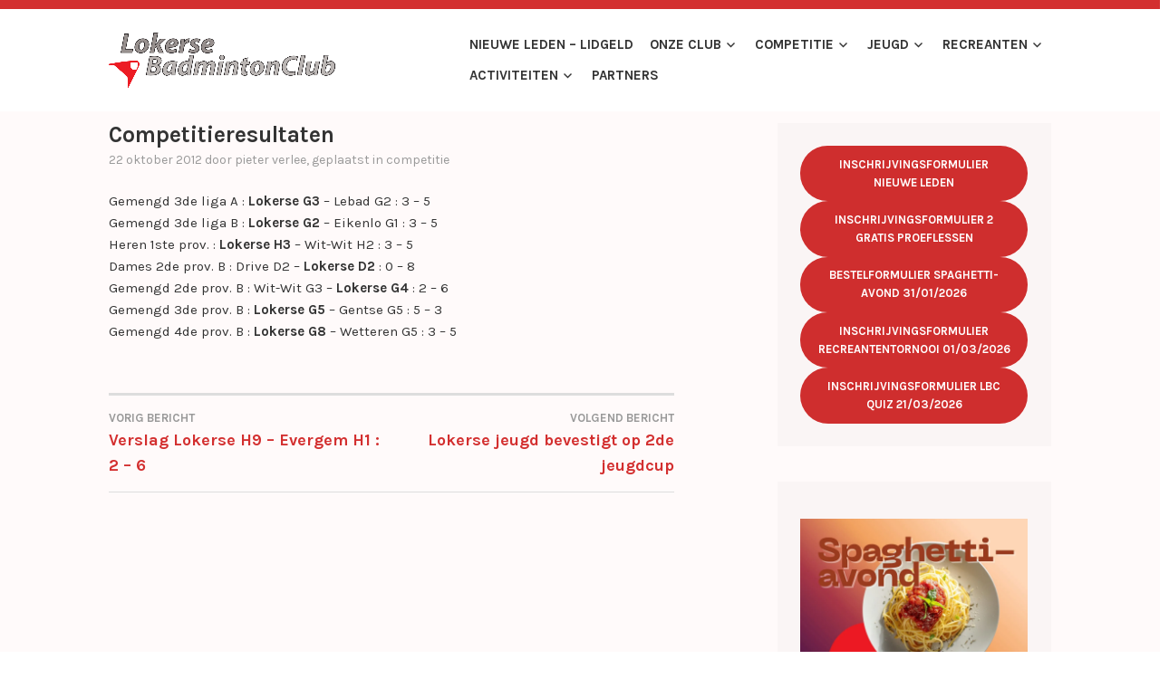

--- FILE ---
content_type: text/html; charset=UTF-8
request_url: https://lokersebc.be/competitieresultaten-153/
body_size: 14014
content:
<!DOCTYPE html>
<html lang="nl-NL">
<head>
<meta charset="UTF-8">
<meta name="viewport" content="width=device-width, initial-scale=1">
<link rel="profile" href="http://gmpg.org/xfn/11">
<link rel="pingback" href="https://lokersebc.be/xmlrpc.php">

<title>Competitieresultaten &#8211; Lokerse BC</title>
<meta name='robots' content='max-image-preview:large' />
	<style>img:is([sizes="auto" i], [sizes^="auto," i]) { contain-intrinsic-size: 3000px 1500px }</style>
	<link rel='dns-prefetch' href='//stats.wp.com' />
<link rel='dns-prefetch' href='//fonts.googleapis.com' />
<link rel='preconnect' href='//i0.wp.com' />
<link rel='preconnect' href='//c0.wp.com' />
<link rel="alternate" type="application/rss+xml" title="Lokerse BC &raquo; feed" href="https://lokersebc.be/feed/" />
<link rel="alternate" type="application/rss+xml" title="Lokerse BC &raquo; reacties feed" href="https://lokersebc.be/comments/feed/" />
<script type="text/javascript">
/* <![CDATA[ */
window._wpemojiSettings = {"baseUrl":"https:\/\/s.w.org\/images\/core\/emoji\/16.0.1\/72x72\/","ext":".png","svgUrl":"https:\/\/s.w.org\/images\/core\/emoji\/16.0.1\/svg\/","svgExt":".svg","source":{"concatemoji":"https:\/\/lokersebc.be\/wp-includes\/js\/wp-emoji-release.min.js?ver=6.8.3"}};
/*! This file is auto-generated */
!function(s,n){var o,i,e;function c(e){try{var t={supportTests:e,timestamp:(new Date).valueOf()};sessionStorage.setItem(o,JSON.stringify(t))}catch(e){}}function p(e,t,n){e.clearRect(0,0,e.canvas.width,e.canvas.height),e.fillText(t,0,0);var t=new Uint32Array(e.getImageData(0,0,e.canvas.width,e.canvas.height).data),a=(e.clearRect(0,0,e.canvas.width,e.canvas.height),e.fillText(n,0,0),new Uint32Array(e.getImageData(0,0,e.canvas.width,e.canvas.height).data));return t.every(function(e,t){return e===a[t]})}function u(e,t){e.clearRect(0,0,e.canvas.width,e.canvas.height),e.fillText(t,0,0);for(var n=e.getImageData(16,16,1,1),a=0;a<n.data.length;a++)if(0!==n.data[a])return!1;return!0}function f(e,t,n,a){switch(t){case"flag":return n(e,"\ud83c\udff3\ufe0f\u200d\u26a7\ufe0f","\ud83c\udff3\ufe0f\u200b\u26a7\ufe0f")?!1:!n(e,"\ud83c\udde8\ud83c\uddf6","\ud83c\udde8\u200b\ud83c\uddf6")&&!n(e,"\ud83c\udff4\udb40\udc67\udb40\udc62\udb40\udc65\udb40\udc6e\udb40\udc67\udb40\udc7f","\ud83c\udff4\u200b\udb40\udc67\u200b\udb40\udc62\u200b\udb40\udc65\u200b\udb40\udc6e\u200b\udb40\udc67\u200b\udb40\udc7f");case"emoji":return!a(e,"\ud83e\udedf")}return!1}function g(e,t,n,a){var r="undefined"!=typeof WorkerGlobalScope&&self instanceof WorkerGlobalScope?new OffscreenCanvas(300,150):s.createElement("canvas"),o=r.getContext("2d",{willReadFrequently:!0}),i=(o.textBaseline="top",o.font="600 32px Arial",{});return e.forEach(function(e){i[e]=t(o,e,n,a)}),i}function t(e){var t=s.createElement("script");t.src=e,t.defer=!0,s.head.appendChild(t)}"undefined"!=typeof Promise&&(o="wpEmojiSettingsSupports",i=["flag","emoji"],n.supports={everything:!0,everythingExceptFlag:!0},e=new Promise(function(e){s.addEventListener("DOMContentLoaded",e,{once:!0})}),new Promise(function(t){var n=function(){try{var e=JSON.parse(sessionStorage.getItem(o));if("object"==typeof e&&"number"==typeof e.timestamp&&(new Date).valueOf()<e.timestamp+604800&&"object"==typeof e.supportTests)return e.supportTests}catch(e){}return null}();if(!n){if("undefined"!=typeof Worker&&"undefined"!=typeof OffscreenCanvas&&"undefined"!=typeof URL&&URL.createObjectURL&&"undefined"!=typeof Blob)try{var e="postMessage("+g.toString()+"("+[JSON.stringify(i),f.toString(),p.toString(),u.toString()].join(",")+"));",a=new Blob([e],{type:"text/javascript"}),r=new Worker(URL.createObjectURL(a),{name:"wpTestEmojiSupports"});return void(r.onmessage=function(e){c(n=e.data),r.terminate(),t(n)})}catch(e){}c(n=g(i,f,p,u))}t(n)}).then(function(e){for(var t in e)n.supports[t]=e[t],n.supports.everything=n.supports.everything&&n.supports[t],"flag"!==t&&(n.supports.everythingExceptFlag=n.supports.everythingExceptFlag&&n.supports[t]);n.supports.everythingExceptFlag=n.supports.everythingExceptFlag&&!n.supports.flag,n.DOMReady=!1,n.readyCallback=function(){n.DOMReady=!0}}).then(function(){return e}).then(function(){var e;n.supports.everything||(n.readyCallback(),(e=n.source||{}).concatemoji?t(e.concatemoji):e.wpemoji&&e.twemoji&&(t(e.twemoji),t(e.wpemoji)))}))}((window,document),window._wpemojiSettings);
/* ]]> */
</script>
<style id='wp-emoji-styles-inline-css' type='text/css'>

	img.wp-smiley, img.emoji {
		display: inline !important;
		border: none !important;
		box-shadow: none !important;
		height: 1em !important;
		width: 1em !important;
		margin: 0 0.07em !important;
		vertical-align: -0.1em !important;
		background: none !important;
		padding: 0 !important;
	}
</style>
<link rel='stylesheet' id='wp-block-library-css' href='https://c0.wp.com/c/6.8.3/wp-includes/css/dist/block-library/style.min.css' type='text/css' media='all' />
<style id='classic-theme-styles-inline-css' type='text/css'>
/*! This file is auto-generated */
.wp-block-button__link{color:#fff;background-color:#32373c;border-radius:9999px;box-shadow:none;text-decoration:none;padding:calc(.667em + 2px) calc(1.333em + 2px);font-size:1.125em}.wp-block-file__button{background:#32373c;color:#fff;text-decoration:none}
</style>
<style id='pdfemb-pdf-embedder-viewer-style-inline-css' type='text/css'>
.wp-block-pdfemb-pdf-embedder-viewer{max-width:none}

</style>
<link rel='stylesheet' id='mediaelement-css' href='https://c0.wp.com/c/6.8.3/wp-includes/js/mediaelement/mediaelementplayer-legacy.min.css' type='text/css' media='all' />
<link rel='stylesheet' id='wp-mediaelement-css' href='https://c0.wp.com/c/6.8.3/wp-includes/js/mediaelement/wp-mediaelement.min.css' type='text/css' media='all' />
<style id='jetpack-sharing-buttons-style-inline-css' type='text/css'>
.jetpack-sharing-buttons__services-list{display:flex;flex-direction:row;flex-wrap:wrap;gap:0;list-style-type:none;margin:5px;padding:0}.jetpack-sharing-buttons__services-list.has-small-icon-size{font-size:12px}.jetpack-sharing-buttons__services-list.has-normal-icon-size{font-size:16px}.jetpack-sharing-buttons__services-list.has-large-icon-size{font-size:24px}.jetpack-sharing-buttons__services-list.has-huge-icon-size{font-size:36px}@media print{.jetpack-sharing-buttons__services-list{display:none!important}}.editor-styles-wrapper .wp-block-jetpack-sharing-buttons{gap:0;padding-inline-start:0}ul.jetpack-sharing-buttons__services-list.has-background{padding:1.25em 2.375em}
</style>
<style id='global-styles-inline-css' type='text/css'>
:root{--wp--preset--aspect-ratio--square: 1;--wp--preset--aspect-ratio--4-3: 4/3;--wp--preset--aspect-ratio--3-4: 3/4;--wp--preset--aspect-ratio--3-2: 3/2;--wp--preset--aspect-ratio--2-3: 2/3;--wp--preset--aspect-ratio--16-9: 16/9;--wp--preset--aspect-ratio--9-16: 9/16;--wp--preset--color--black: #000000;--wp--preset--color--cyan-bluish-gray: #abb8c3;--wp--preset--color--white: #ffffff;--wp--preset--color--pale-pink: #f78da7;--wp--preset--color--vivid-red: #cf2e2e;--wp--preset--color--luminous-vivid-orange: #ff6900;--wp--preset--color--luminous-vivid-amber: #fcb900;--wp--preset--color--light-green-cyan: #7bdcb5;--wp--preset--color--vivid-green-cyan: #00d084;--wp--preset--color--pale-cyan-blue: #8ed1fc;--wp--preset--color--vivid-cyan-blue: #0693e3;--wp--preset--color--vivid-purple: #9b51e0;--wp--preset--gradient--vivid-cyan-blue-to-vivid-purple: linear-gradient(135deg,rgba(6,147,227,1) 0%,rgb(155,81,224) 100%);--wp--preset--gradient--light-green-cyan-to-vivid-green-cyan: linear-gradient(135deg,rgb(122,220,180) 0%,rgb(0,208,130) 100%);--wp--preset--gradient--luminous-vivid-amber-to-luminous-vivid-orange: linear-gradient(135deg,rgba(252,185,0,1) 0%,rgba(255,105,0,1) 100%);--wp--preset--gradient--luminous-vivid-orange-to-vivid-red: linear-gradient(135deg,rgba(255,105,0,1) 0%,rgb(207,46,46) 100%);--wp--preset--gradient--very-light-gray-to-cyan-bluish-gray: linear-gradient(135deg,rgb(238,238,238) 0%,rgb(169,184,195) 100%);--wp--preset--gradient--cool-to-warm-spectrum: linear-gradient(135deg,rgb(74,234,220) 0%,rgb(151,120,209) 20%,rgb(207,42,186) 40%,rgb(238,44,130) 60%,rgb(251,105,98) 80%,rgb(254,248,76) 100%);--wp--preset--gradient--blush-light-purple: linear-gradient(135deg,rgb(255,206,236) 0%,rgb(152,150,240) 100%);--wp--preset--gradient--blush-bordeaux: linear-gradient(135deg,rgb(254,205,165) 0%,rgb(254,45,45) 50%,rgb(107,0,62) 100%);--wp--preset--gradient--luminous-dusk: linear-gradient(135deg,rgb(255,203,112) 0%,rgb(199,81,192) 50%,rgb(65,88,208) 100%);--wp--preset--gradient--pale-ocean: linear-gradient(135deg,rgb(255,245,203) 0%,rgb(182,227,212) 50%,rgb(51,167,181) 100%);--wp--preset--gradient--electric-grass: linear-gradient(135deg,rgb(202,248,128) 0%,rgb(113,206,126) 100%);--wp--preset--gradient--midnight: linear-gradient(135deg,rgb(2,3,129) 0%,rgb(40,116,252) 100%);--wp--preset--font-size--small: 13px;--wp--preset--font-size--medium: 20px;--wp--preset--font-size--large: 36px;--wp--preset--font-size--x-large: 42px;--wp--preset--spacing--20: 0.44rem;--wp--preset--spacing--30: 0.67rem;--wp--preset--spacing--40: 1rem;--wp--preset--spacing--50: 1.5rem;--wp--preset--spacing--60: 2.25rem;--wp--preset--spacing--70: 3.38rem;--wp--preset--spacing--80: 5.06rem;--wp--preset--shadow--natural: 6px 6px 9px rgba(0, 0, 0, 0.2);--wp--preset--shadow--deep: 12px 12px 50px rgba(0, 0, 0, 0.4);--wp--preset--shadow--sharp: 6px 6px 0px rgba(0, 0, 0, 0.2);--wp--preset--shadow--outlined: 6px 6px 0px -3px rgba(255, 255, 255, 1), 6px 6px rgba(0, 0, 0, 1);--wp--preset--shadow--crisp: 6px 6px 0px rgba(0, 0, 0, 1);}:where(.is-layout-flex){gap: 0.5em;}:where(.is-layout-grid){gap: 0.5em;}body .is-layout-flex{display: flex;}.is-layout-flex{flex-wrap: wrap;align-items: center;}.is-layout-flex > :is(*, div){margin: 0;}body .is-layout-grid{display: grid;}.is-layout-grid > :is(*, div){margin: 0;}:where(.wp-block-columns.is-layout-flex){gap: 2em;}:where(.wp-block-columns.is-layout-grid){gap: 2em;}:where(.wp-block-post-template.is-layout-flex){gap: 1.25em;}:where(.wp-block-post-template.is-layout-grid){gap: 1.25em;}.has-black-color{color: var(--wp--preset--color--black) !important;}.has-cyan-bluish-gray-color{color: var(--wp--preset--color--cyan-bluish-gray) !important;}.has-white-color{color: var(--wp--preset--color--white) !important;}.has-pale-pink-color{color: var(--wp--preset--color--pale-pink) !important;}.has-vivid-red-color{color: var(--wp--preset--color--vivid-red) !important;}.has-luminous-vivid-orange-color{color: var(--wp--preset--color--luminous-vivid-orange) !important;}.has-luminous-vivid-amber-color{color: var(--wp--preset--color--luminous-vivid-amber) !important;}.has-light-green-cyan-color{color: var(--wp--preset--color--light-green-cyan) !important;}.has-vivid-green-cyan-color{color: var(--wp--preset--color--vivid-green-cyan) !important;}.has-pale-cyan-blue-color{color: var(--wp--preset--color--pale-cyan-blue) !important;}.has-vivid-cyan-blue-color{color: var(--wp--preset--color--vivid-cyan-blue) !important;}.has-vivid-purple-color{color: var(--wp--preset--color--vivid-purple) !important;}.has-black-background-color{background-color: var(--wp--preset--color--black) !important;}.has-cyan-bluish-gray-background-color{background-color: var(--wp--preset--color--cyan-bluish-gray) !important;}.has-white-background-color{background-color: var(--wp--preset--color--white) !important;}.has-pale-pink-background-color{background-color: var(--wp--preset--color--pale-pink) !important;}.has-vivid-red-background-color{background-color: var(--wp--preset--color--vivid-red) !important;}.has-luminous-vivid-orange-background-color{background-color: var(--wp--preset--color--luminous-vivid-orange) !important;}.has-luminous-vivid-amber-background-color{background-color: var(--wp--preset--color--luminous-vivid-amber) !important;}.has-light-green-cyan-background-color{background-color: var(--wp--preset--color--light-green-cyan) !important;}.has-vivid-green-cyan-background-color{background-color: var(--wp--preset--color--vivid-green-cyan) !important;}.has-pale-cyan-blue-background-color{background-color: var(--wp--preset--color--pale-cyan-blue) !important;}.has-vivid-cyan-blue-background-color{background-color: var(--wp--preset--color--vivid-cyan-blue) !important;}.has-vivid-purple-background-color{background-color: var(--wp--preset--color--vivid-purple) !important;}.has-black-border-color{border-color: var(--wp--preset--color--black) !important;}.has-cyan-bluish-gray-border-color{border-color: var(--wp--preset--color--cyan-bluish-gray) !important;}.has-white-border-color{border-color: var(--wp--preset--color--white) !important;}.has-pale-pink-border-color{border-color: var(--wp--preset--color--pale-pink) !important;}.has-vivid-red-border-color{border-color: var(--wp--preset--color--vivid-red) !important;}.has-luminous-vivid-orange-border-color{border-color: var(--wp--preset--color--luminous-vivid-orange) !important;}.has-luminous-vivid-amber-border-color{border-color: var(--wp--preset--color--luminous-vivid-amber) !important;}.has-light-green-cyan-border-color{border-color: var(--wp--preset--color--light-green-cyan) !important;}.has-vivid-green-cyan-border-color{border-color: var(--wp--preset--color--vivid-green-cyan) !important;}.has-pale-cyan-blue-border-color{border-color: var(--wp--preset--color--pale-cyan-blue) !important;}.has-vivid-cyan-blue-border-color{border-color: var(--wp--preset--color--vivid-cyan-blue) !important;}.has-vivid-purple-border-color{border-color: var(--wp--preset--color--vivid-purple) !important;}.has-vivid-cyan-blue-to-vivid-purple-gradient-background{background: var(--wp--preset--gradient--vivid-cyan-blue-to-vivid-purple) !important;}.has-light-green-cyan-to-vivid-green-cyan-gradient-background{background: var(--wp--preset--gradient--light-green-cyan-to-vivid-green-cyan) !important;}.has-luminous-vivid-amber-to-luminous-vivid-orange-gradient-background{background: var(--wp--preset--gradient--luminous-vivid-amber-to-luminous-vivid-orange) !important;}.has-luminous-vivid-orange-to-vivid-red-gradient-background{background: var(--wp--preset--gradient--luminous-vivid-orange-to-vivid-red) !important;}.has-very-light-gray-to-cyan-bluish-gray-gradient-background{background: var(--wp--preset--gradient--very-light-gray-to-cyan-bluish-gray) !important;}.has-cool-to-warm-spectrum-gradient-background{background: var(--wp--preset--gradient--cool-to-warm-spectrum) !important;}.has-blush-light-purple-gradient-background{background: var(--wp--preset--gradient--blush-light-purple) !important;}.has-blush-bordeaux-gradient-background{background: var(--wp--preset--gradient--blush-bordeaux) !important;}.has-luminous-dusk-gradient-background{background: var(--wp--preset--gradient--luminous-dusk) !important;}.has-pale-ocean-gradient-background{background: var(--wp--preset--gradient--pale-ocean) !important;}.has-electric-grass-gradient-background{background: var(--wp--preset--gradient--electric-grass) !important;}.has-midnight-gradient-background{background: var(--wp--preset--gradient--midnight) !important;}.has-small-font-size{font-size: var(--wp--preset--font-size--small) !important;}.has-medium-font-size{font-size: var(--wp--preset--font-size--medium) !important;}.has-large-font-size{font-size: var(--wp--preset--font-size--large) !important;}.has-x-large-font-size{font-size: var(--wp--preset--font-size--x-large) !important;}
:where(.wp-block-post-template.is-layout-flex){gap: 1.25em;}:where(.wp-block-post-template.is-layout-grid){gap: 1.25em;}
:where(.wp-block-columns.is-layout-flex){gap: 2em;}:where(.wp-block-columns.is-layout-grid){gap: 2em;}
:root :where(.wp-block-pullquote){font-size: 1.5em;line-height: 1.6;}
</style>
<link rel='stylesheet' id='karuna-style-css' href='https://usercontent.one/wp/lokersebc.be/wp-content/themes/karuna/style.css?ver=6.8.3&media=1760304824' type='text/css' media='all' />
<link rel='stylesheet' id='karuna-fonts-css' href='https://fonts.googleapis.com/css?family=Karla%3A400%2C400italic%2C700%2C700italic&#038;subset=latin%2Clatin-ext' type='text/css' media='all' />
<link rel='stylesheet' id='genericons-css' href='https://c0.wp.com/p/jetpack/15.4/_inc/genericons/genericons/genericons.css' type='text/css' media='all' />
<script type="text/javascript" src="https://usercontent.one/wp/lokersebc.be/wp-content/plugins/stop-user-enumeration/frontend/js/frontend.js?ver=1.7.5&media=1760304824" id="stop-user-enumeration-js" defer="defer" data-wp-strategy="defer"></script>
<script type="text/javascript" src="https://c0.wp.com/c/6.8.3/wp-includes/js/jquery/jquery.min.js" id="jquery-core-js"></script>
<script type="text/javascript" src="https://c0.wp.com/c/6.8.3/wp-includes/js/jquery/jquery-migrate.min.js" id="jquery-migrate-js"></script>
<link rel="https://api.w.org/" href="https://lokersebc.be/wp-json/" /><link rel="alternate" title="JSON" type="application/json" href="https://lokersebc.be/wp-json/wp/v2/posts/10849" /><meta name="generator" content="WordPress 6.8.3" />
<link rel="canonical" href="https://lokersebc.be/competitieresultaten-153/" />
<link rel='shortlink' href='https://lokersebc.be/?p=10849' />
<link rel="alternate" title="oEmbed (JSON)" type="application/json+oembed" href="https://lokersebc.be/wp-json/oembed/1.0/embed?url=https%3A%2F%2Flokersebc.be%2Fcompetitieresultaten-153%2F" />
<link rel="alternate" title="oEmbed (XML)" type="text/xml+oembed" href="https://lokersebc.be/wp-json/oembed/1.0/embed?url=https%3A%2F%2Flokersebc.be%2Fcompetitieresultaten-153%2F&#038;format=xml" />
<style>[class*=" icon-oc-"],[class^=icon-oc-]{speak:none;font-style:normal;font-weight:400;font-variant:normal;text-transform:none;line-height:1;-webkit-font-smoothing:antialiased;-moz-osx-font-smoothing:grayscale}.icon-oc-one-com-white-32px-fill:before{content:"901"}.icon-oc-one-com:before{content:"900"}#one-com-icon,.toplevel_page_onecom-wp .wp-menu-image{speak:none;display:flex;align-items:center;justify-content:center;text-transform:none;line-height:1;-webkit-font-smoothing:antialiased;-moz-osx-font-smoothing:grayscale}.onecom-wp-admin-bar-item>a,.toplevel_page_onecom-wp>.wp-menu-name{font-size:16px;font-weight:400;line-height:1}.toplevel_page_onecom-wp>.wp-menu-name img{width:69px;height:9px;}.wp-submenu-wrap.wp-submenu>.wp-submenu-head>img{width:88px;height:auto}.onecom-wp-admin-bar-item>a img{height:7px!important}.onecom-wp-admin-bar-item>a img,.toplevel_page_onecom-wp>.wp-menu-name img{opacity:.8}.onecom-wp-admin-bar-item.hover>a img,.toplevel_page_onecom-wp.wp-has-current-submenu>.wp-menu-name img,li.opensub>a.toplevel_page_onecom-wp>.wp-menu-name img{opacity:1}#one-com-icon:before,.onecom-wp-admin-bar-item>a:before,.toplevel_page_onecom-wp>.wp-menu-image:before{content:'';position:static!important;background-color:rgba(240,245,250,.4);border-radius:102px;width:18px;height:18px;padding:0!important}.onecom-wp-admin-bar-item>a:before{width:14px;height:14px}.onecom-wp-admin-bar-item.hover>a:before,.toplevel_page_onecom-wp.opensub>a>.wp-menu-image:before,.toplevel_page_onecom-wp.wp-has-current-submenu>.wp-menu-image:before{background-color:#76b82a}.onecom-wp-admin-bar-item>a{display:inline-flex!important;align-items:center;justify-content:center}#one-com-logo-wrapper{font-size:4em}#one-com-icon{vertical-align:middle}.imagify-welcome{display:none !important;}</style>	<style>img#wpstats{display:none}</style>
		<style type="text/css">.recentcomments a{display:inline !important;padding:0 !important;margin:0 !important;}</style>	<style type="text/css">
			.site-title,
		.site-description {
			position: absolute;
			clip: rect(1px, 1px, 1px, 1px);
		}
		</style>
	<link rel="icon" href="https://i0.wp.com/lokersebc.be/wp-content/uploads/2018/03/cropped-propic.png?fit=32%2C32&#038;ssl=1" sizes="32x32" />
<link rel="icon" href="https://i0.wp.com/lokersebc.be/wp-content/uploads/2018/03/cropped-propic.png?fit=192%2C192&#038;ssl=1" sizes="192x192" />
<link rel="apple-touch-icon" href="https://i0.wp.com/lokersebc.be/wp-content/uploads/2018/03/cropped-propic.png?fit=180%2C180&#038;ssl=1" />
<meta name="msapplication-TileImage" content="https://i0.wp.com/lokersebc.be/wp-content/uploads/2018/03/cropped-propic.png?fit=270%2C270&#038;ssl=1" />
</head>

<body class="wp-singular post-template-default single single-post postid-10849 single-format-standard wp-custom-logo wp-theme-karuna group-blog no-top-bar">
<div id="page" class="site">
	<a class="skip-link screen-reader-text" href="#content">Spring naar inhoud</a>

	<header id="masthead" class="site-header" role="banner">

		<div class="top-bar">
	<div class="top-bar-wrapper">
		
			</div><!-- .top-bar-wrapper -->
</div><!-- .top-bar -->
		<div class="sticky-wrapper">
	<div class="site-branding-wrapper">
		<div class="site-branding">
			<a href="https://lokersebc.be/" class="custom-logo-link" rel="home"><img width="1500" height="368" src="https://i0.wp.com/lokersebc.be/wp-content/uploads/2010/01/cropped-logo-lbc-2010-transparant-e1477147892398.png?fit=1500%2C368&amp;ssl=1" class="custom-logo" alt="Lokerse BC" decoding="async" fetchpriority="high" srcset="https://i0.wp.com/lokersebc.be/wp-content/uploads/2010/01/cropped-logo-lbc-2010-transparant-e1477147892398.png?w=1500&amp;ssl=1 1500w, https://i0.wp.com/lokersebc.be/wp-content/uploads/2010/01/cropped-logo-lbc-2010-transparant-e1477147892398.png?resize=300%2C74&amp;ssl=1 300w, https://i0.wp.com/lokersebc.be/wp-content/uploads/2010/01/cropped-logo-lbc-2010-transparant-e1477147892398.png?resize=768%2C188&amp;ssl=1 768w, https://i0.wp.com/lokersebc.be/wp-content/uploads/2010/01/cropped-logo-lbc-2010-transparant-e1477147892398.png?resize=1024%2C251&amp;ssl=1 1024w, https://i0.wp.com/lokersebc.be/wp-content/uploads/2010/01/cropped-logo-lbc-2010-transparant-e1477147892398.png?resize=685%2C168&amp;ssl=1 685w, https://i0.wp.com/lokersebc.be/wp-content/uploads/2010/01/cropped-logo-lbc-2010-transparant-e1477147892398.png?w=1370&amp;ssl=1 1370w" sizes="(max-width: 1500px) 100vw, 1500px" /></a>							<p class="site-title"><a href="https://lokersebc.be/" rel="home">Lokerse BC</a></p>
					</div><!-- .site-branding -->

		<nav id="site-navigation" class="main-navigation" role="navigation">
	<button class="menu-toggle" aria-controls="top-menu" aria-expanded="false"><span class="genericon genericon-menu"></span>Menu</button>
	<div class="menu-primary-container"><ul id="top-menu" class="menu"><li id="menu-item-17980" class="menu-item menu-item-type-post_type menu-item-object-page menu-item-17980"><a href="https://lokersebc.be/onze-club/lidgeld/">Nieuwe leden – Lidgeld</a></li>
<li id="menu-item-18831" class="menu-item menu-item-type-post_type menu-item-object-page menu-item-has-children menu-item-18831"><a href="https://lokersebc.be/onze-club/">Onze club</a>
<ul class="sub-menu">
	<li id="menu-item-17984" class="menu-item menu-item-type-post_type menu-item-object-page menu-item-17984"><a href="https://lokersebc.be/terugbetaling-mutualiteit/">Terugbetaling mutualiteit</a></li>
	<li id="menu-item-18717" class="menu-item menu-item-type-post_type menu-item-object-page menu-item-18717"><a href="https://lokersebc.be/onze-club/verzekering/">Info bij sportongeval</a></li>
	<li id="menu-item-18299" class="menu-item menu-item-type-post_type menu-item-object-page menu-item-18299"><a href="https://lokersebc.be/onze-club/bestuur/">Bestuur</a></li>
	<li id="menu-item-24516" class="menu-item menu-item-type-post_type menu-item-object-page menu-item-24516"><a href="https://lokersebc.be/beleidsplan/">Beleidsplan</a></li>
	<li id="menu-item-23488" class="menu-item menu-item-type-post_type menu-item-object-page menu-item-23488"><a href="https://lokersebc.be/clubmascotte-tonnie/">Clubmascotte Tonnie</a></li>
	<li id="menu-item-22595" class="menu-item menu-item-type-post_type menu-item-object-page menu-item-22595"><a href="https://lokersebc.be/klachten-grensoverschrijdend-gedrag-club-api/">Klachten grensoverschrijdend gedrag – Club-API</a></li>
	<li id="menu-item-20427" class="menu-item menu-item-type-post_type menu-item-object-page menu-item-20427"><a href="https://lokersebc.be/onze-club/privacyverklaring-lokerse-bc-vzw/">Privacyverklaring Lokerse BC VZW</a></li>
	<li id="menu-item-17978" class="menu-item menu-item-type-post_type menu-item-object-page menu-item-17978"><a href="https://lokersebc.be/contact/">Contact</a></li>
</ul>
</li>
<li id="menu-item-20868" class="menu-item menu-item-type-taxonomy menu-item-object-category current-post-ancestor current-menu-parent current-post-parent menu-item-has-children menu-item-20868"><a href="https://lokersebc.be/category/competitie/">Competitie</a>
<ul class="sub-menu">
	<li id="menu-item-20862" class="menu-item menu-item-type-post_type menu-item-object-page menu-item-20862"><a href="https://lokersebc.be/reglement-2/">Reglement</a></li>
	<li id="menu-item-18301" class="menu-item menu-item-type-post_type menu-item-object-page menu-item-18301"><a href="https://lokersebc.be/ploegen-versie-2/">Ploegen</a></li>
	<li id="menu-item-18300" class="menu-item menu-item-type-post_type menu-item-object-page menu-item-18300"><a href="https://lokersebc.be/competitie/training/">Training</a></li>
</ul>
</li>
<li id="menu-item-18835" class="menu-item menu-item-type-post_type menu-item-object-page menu-item-has-children menu-item-18835"><a href="https://lokersebc.be/jeugd/">Jeugd</a>
<ul class="sub-menu">
	<li id="menu-item-18304" class="menu-item menu-item-type-post_type menu-item-object-page menu-item-18304"><a href="https://lokersebc.be/jeugd/training/">Jeugdtraining</a></li>
	<li id="menu-item-18302" class="menu-item menu-item-type-post_type menu-item-object-page menu-item-18302"><a href="https://lokersebc.be/badmintonschool/">Badmintonschool</a></li>
	<li id="menu-item-23255" class="menu-item menu-item-type-post_type menu-item-object-page menu-item-23255"><a href="https://lokersebc.be/jeugd/the-red-dogs/">The Red Dogs</a></li>
	<li id="menu-item-23055" class="menu-item menu-item-type-post_type menu-item-object-page menu-item-23055"><a href="https://lokersebc.be/jeugd/kerststage/">Kerststage 2-3-4 januari 2026</a></li>
	<li id="menu-item-18303" class="menu-item menu-item-type-post_type menu-item-object-page menu-item-18303"><a href="https://lokersebc.be/jeugd/jeugdcup/">Victor Jeugdcup by PBO</a></li>
	<li id="menu-item-18305" class="menu-item menu-item-type-post_type menu-item-object-page menu-item-18305"><a href="https://lokersebc.be/yonex-belgian-junior-master-circuit/">Yonex Belgian Junior Master Circuit</a></li>
	<li id="menu-item-23266" class="menu-item menu-item-type-post_type menu-item-object-page menu-item-23266"><a href="https://lokersebc.be/miniton/">Miniton</a></li>
	<li id="menu-item-23701" class="menu-item menu-item-type-post_type menu-item-object-page menu-item-23701"><a href="https://lokersebc.be/jeugd-8-tips-voor-sportouders/">8 tips voor sportouders</a></li>
</ul>
</li>
<li id="menu-item-18836" class="menu-item menu-item-type-post_type menu-item-object-page menu-item-has-children menu-item-18836"><a href="https://lokersebc.be/recreanten/">Recreanten</a>
<ul class="sub-menu">
	<li id="menu-item-17963" class="menu-item menu-item-type-post_type menu-item-object-page menu-item-17963"><a href="https://lokersebc.be/info-voor-recreanten-3/">Info voor recreanten</a></li>
	<li id="menu-item-17962" class="menu-item menu-item-type-post_type menu-item-object-page menu-item-17962"><a href="https://lokersebc.be/info-voor-50ers/">Info voor 50+’ers</a></li>
	<li id="menu-item-18735" class="menu-item menu-item-type-post_type menu-item-object-page menu-item-18735"><a href="https://lokersebc.be/recreanten/g-badminton/">G-badminton</a></li>
</ul>
</li>
<li id="menu-item-20122" class="menu-item menu-item-type-post_type menu-item-object-page menu-item-has-children menu-item-20122"><a href="https://lokersebc.be/activiteiten/">Activiteiten</a>
<ul class="sub-menu">
	<li id="menu-item-24011" class="menu-item menu-item-type-post_type menu-item-object-page menu-item-24011"><a href="https://lokersebc.be/bedrijventornooi-donderdag-5-juni-2025/">Smashing Afterwork</a></li>
	<li id="menu-item-20202" class="menu-item menu-item-type-post_type menu-item-object-page menu-item-20202"><a href="https://lokersebc.be/activiteiten/jeugdcup/">Victor Jeugdcup by PBO: gratis deelname voor spelers van Lokerse BC</a></li>
	<li id="menu-item-23129" class="menu-item menu-item-type-post_type menu-item-object-page menu-item-23129"><a href="https://lokersebc.be/zaterdag-21-12-24-kerst-smash-bash/">Zaterdag 20/12/25: Kerst Smash Bash!</a></li>
	<li id="menu-item-24495" class="menu-item menu-item-type-post_type menu-item-object-page menu-item-24495"><a href="https://lokersebc.be/recreantentornooi-1-maart-2026/">Recreantentornooi 1 maart 2026</a></li>
</ul>
</li>
<li id="menu-item-23746" class="menu-item menu-item-type-post_type menu-item-object-page menu-item-23746"><a href="https://lokersebc.be/partners/">Partners</a></li>
</ul></div></nav><!-- #site-navigation -->
			</div><!-- .site-branding-wrapper -->
</div><!-- .sticky-wrapper -->
		
		
	</header>
	<div id="content" class="site-content">

	<div id="primary" class="content-area">
		<main id="main" class="site-main" role="main">

		
<article id="post-10849" class="post-10849 post type-post status-publish format-standard hentry category-competitie">
	
	<header class="entry-header">
		<h1 class="entry-title">Competitieresultaten</h1>				<div class="entry-meta">
			<span class="posted-on"><a href="https://lokersebc.be/competitieresultaten-153/" rel="bookmark"><time class="entry-date published updated" datetime="2012-10-22T09:41:32+02:00">22 oktober 2012</time></a></span><span class="byline"> door <span class="author vcard"><a class="url fn n" href="https://lokersebc.be/author/pieter/">Pieter Verlee</a></span></span><span class="cat-links">, geplaatst in <a href="https://lokersebc.be/category/competitie/" rel="category tag">Competitie</a></span>		</div><!-- .entry-meta -->			</header>
	<div class="entry-content">
		<p>Gemengd 3de liga A : <strong>Lokerse G3</strong> – Lebad G2 : 3 &#8211; 5<br />
Gemengd 3de liga B : <strong>Lokerse G2</strong> – Eikenlo G1 : 3 &#8211; 5<br />
Heren 1ste prov. : <strong>Lokerse H3</strong> – Wit-Wit H2 : 3 &#8211; 5<br />
Dames 2de prov. B : Drive D2 – <strong>Lokerse D2</strong> : 0 &#8211; 8<br />
Gemengd 2de prov. B : Wit-Wit G3 – <strong>Lokerse G4</strong> : 2 &#8211; 6<br />
Gemengd 3de prov. B : <strong>Lokerse G5</strong> – Gentse G5 : 5 &#8211; 3<br />
Gemengd 4de prov. B : <strong>Lokerse G8</strong> – Wetteren G5 : 3 &#8211; 5</p>
	</div>
		<footer class="entry-footer">
			</footer><!-- .entry-footer -->
	</article><!-- #post-## -->
	<nav class="navigation post-navigation" aria-label="Berichten">
		<h2 class="screen-reader-text">Bericht navigatie</h2>
		<div class="nav-links"><div class="nav-previous"><a href="https://lokersebc.be/verslag-lokerse-h9-evergem-h1-2-6/" rel="prev"><span class="title">Vorig bericht</span>Verslag Lokerse H9 &#8211; Evergem H1 : 2 &#8211; 6</a></div><div class="nav-next"><a href="https://lokersebc.be/lokerse-jeugd-bevestigt-op-2de-jeugdcup/" rel="next"><span class="title">Volgend bericht</span>Lokerse jeugd bevestigt op 2de jeugdcup</a></div></div>
	</nav>
		</main>
	</div>

<aside id="secondary" class="widget-area" role="complementary">
	<section id="block-42" class="widget widget_block">
<div class="wp-block-buttons has-custom-font-size has-small-font-size is-content-justification-center is-layout-flex wp-container-core-buttons-is-layout-16018d1d wp-block-buttons-is-layout-flex">
<div class="wp-block-button has-custom-width wp-block-button__width-100"><a class="wp-block-button__link has-white-color has-vivid-red-background-color has-text-color has-background has-link-color wp-element-button" href="https://app.twizzit.com/go/lokersebc-nieuwlid2025"><strong>INSCHRIJVINGSFORMULIER NIEUWE LEDEN</strong></a></div>



<div class="wp-block-button has-custom-width wp-block-button__width-100"><a class="wp-block-button__link has-white-color has-vivid-red-background-color has-text-color has-background has-link-color wp-element-button" href="https://app.twizzit.com/go/lokersebc-proeflessen"><strong>INSCHRIJVINGSFORMULIER 2 GRATIS PROEFLESSEN</strong></a></div>



<div class="wp-block-button has-custom-width wp-block-button__width-100"><a class="wp-block-button__link has-white-color has-vivid-red-background-color has-text-color has-background has-link-color wp-element-button" href="https://app.twizzit.com/go/lokersebc-spaghetti2026"><strong>BESTELFORMULIER SPAGHETTI-AVOND 31/01/2026</strong></a></div>



<div class="wp-block-button has-custom-width wp-block-button__width-100"><a class="wp-block-button__link has-white-color has-vivid-red-background-color has-text-color has-background has-link-color wp-element-button" href="https://app.twizzit.com/go/lokersebc-recreantentornooi2026"><strong>INSCHRIJVINGSFORMULIER RECREANTENTORNOOI 01/03/2026</strong> </a></div>



<div class="wp-block-button has-custom-width wp-block-button__width-100"><a class="wp-block-button__link has-white-color has-vivid-red-background-color has-text-color has-background has-link-color wp-element-button" href="https://app.twizzit.com/go/LokerseBC-Quiz2026"><strong>INSCHRIJVINGSFORMULIER LBC QUIZ 21/03/2026</strong></a></div>
</div>
</section><section id="block-59" class="widget widget_block widget_media_image">
<figure class="wp-block-image size-large"><a href="https://app.twizzit.com/go/lokersebc-spaghetti2026"><img loading="lazy" decoding="async" width="1024" height="1024" src="https://usercontent.one/wp/lokersebc.be/wp-content/uploads/2025/11/Tegel-website-spaghetti-1024x1024.jpg?media=1760304824" alt="" class="wp-image-24784" srcset="https://i0.wp.com/lokersebc.be/wp-content/uploads/2025/11/Tegel-website-spaghetti.jpg?resize=1024%2C1024&amp;ssl=1 1024w, https://i0.wp.com/lokersebc.be/wp-content/uploads/2025/11/Tegel-website-spaghetti.jpg?resize=300%2C300&amp;ssl=1 300w, https://i0.wp.com/lokersebc.be/wp-content/uploads/2025/11/Tegel-website-spaghetti.jpg?resize=150%2C150&amp;ssl=1 150w, https://i0.wp.com/lokersebc.be/wp-content/uploads/2025/11/Tegel-website-spaghetti.jpg?resize=768%2C768&amp;ssl=1 768w, https://i0.wp.com/lokersebc.be/wp-content/uploads/2025/11/Tegel-website-spaghetti.jpg?resize=1536%2C1536&amp;ssl=1 1536w, https://i0.wp.com/lokersebc.be/wp-content/uploads/2025/11/Tegel-website-spaghetti.jpg?resize=685%2C685&amp;ssl=1 685w, https://i0.wp.com/lokersebc.be/wp-content/uploads/2025/11/Tegel-website-spaghetti.jpg?resize=100%2C100&amp;ssl=1 100w, https://i0.wp.com/lokersebc.be/wp-content/uploads/2025/11/Tegel-website-spaghetti.jpg?w=1772&amp;ssl=1 1772w, https://i0.wp.com/lokersebc.be/wp-content/uploads/2025/11/Tegel-website-spaghetti.jpg?w=1370&amp;ssl=1 1370w" sizes="auto, (max-width: 1024px) 100vw, 1024px" /></a></figure>
</section><section id="block-54" class="widget widget_block widget_media_image"><div class="wp-block-image">
<figure class="aligncenter size-full"><a href="https://lokersebc.be/bedrijventornooi-donderdag-5-juni-2025/"><img loading="lazy" decoding="async" width="560" height="454" src="https://usercontent.one/wp/lokersebc.be/wp-content/uploads/2025/03/Smashing-afterwork.png?media=1760304824" alt="" class="wp-image-23960" srcset="https://i0.wp.com/lokersebc.be/wp-content/uploads/2025/03/Smashing-afterwork.png?w=560&amp;ssl=1 560w, https://i0.wp.com/lokersebc.be/wp-content/uploads/2025/03/Smashing-afterwork.png?resize=300%2C243&amp;ssl=1 300w" sizes="auto, (max-width: 560px) 100vw, 560px" /></a><figcaption class="wp-element-caption"><strong>FOTOALBUM EDITIE DECEMBER 2025</strong></figcaption></figure></div></section><section id="block-48" class="widget widget_block widget_media_image"><div class="wp-block-image">
<figure class="aligncenter size-full"><a href="https://www.fullbadminton.be/" target="_blank" rel=" noreferrer noopener"><img loading="lazy" decoding="async" width="225" height="224" src="https://usercontent.one/wp/lokersebc.be/wp-content/uploads/2024/12/Full-Badminton-logo.jpg?media=1760304824" alt="" class="wp-image-23833" srcset="https://i0.wp.com/lokersebc.be/wp-content/uploads/2024/12/Full-Badminton-logo.jpg?w=225&amp;ssl=1 225w, https://i0.wp.com/lokersebc.be/wp-content/uploads/2024/12/Full-Badminton-logo.jpg?resize=150%2C150&amp;ssl=1 150w, https://i0.wp.com/lokersebc.be/wp-content/uploads/2024/12/Full-Badminton-logo.jpg?resize=100%2C100&amp;ssl=1 100w" sizes="auto, (max-width: 225px) 100vw, 225px" /></a><figcaption class="wp-element-caption"><strong>FULL BADMINTON PARTNERSHOP</strong></figcaption></figure></div></section><section id="block-51" class="widget widget_block widget_media_image"><div class="wp-block-image">
<figure class="aligncenter size-large"><img loading="lazy" decoding="async" width="1024" height="585" src="https://usercontent.one/wp/lokersebc.be/wp-content/uploads/2025/01/Stein-Bondroit-1-1024x585.png?media=1760304824" alt="" class="wp-image-23890" srcset="https://i0.wp.com/lokersebc.be/wp-content/uploads/2025/01/Stein-Bondroit-1.png?resize=1024%2C585&amp;ssl=1 1024w, https://i0.wp.com/lokersebc.be/wp-content/uploads/2025/01/Stein-Bondroit-1.png?resize=300%2C171&amp;ssl=1 300w, https://i0.wp.com/lokersebc.be/wp-content/uploads/2025/01/Stein-Bondroit-1.png?resize=768%2C439&amp;ssl=1 768w, https://i0.wp.com/lokersebc.be/wp-content/uploads/2025/01/Stein-Bondroit-1.png?resize=685%2C391&amp;ssl=1 685w, https://i0.wp.com/lokersebc.be/wp-content/uploads/2025/01/Stein-Bondroit-1.png?w=1050&amp;ssl=1 1050w" sizes="auto, (max-width: 1024px) 100vw, 1024px" /></figure></div></section><section id="block-28" class="widget widget_block widget_media_image"><div class="wp-block-image">
<figure class="aligncenter size-full"><a href="https://www.instagram.com/lokersebadmintonclub"><img loading="lazy" decoding="async" width="502" height="159" src="https://usercontent.one/wp/lokersebc.be/wp-content/uploads/2024/01/Follow-us-on-instagram-1.jpg?media=1760304824" alt="" class="wp-image-23222" srcset="https://i0.wp.com/lokersebc.be/wp-content/uploads/2024/01/Follow-us-on-instagram-1.jpg?w=502&amp;ssl=1 502w, https://i0.wp.com/lokersebc.be/wp-content/uploads/2024/01/Follow-us-on-instagram-1.jpg?resize=300%2C95&amp;ssl=1 300w" sizes="auto, (max-width: 502px) 100vw, 502px" /></a></figure></div></section><section id="block-29" class="widget widget_block widget_media_image"><div class="wp-block-image">
<figure class="aligncenter size-large"><a href="https://www.facebook.com/lokersebc"><img loading="lazy" decoding="async" width="1024" height="457" src="https://usercontent.one/wp/lokersebc.be/wp-content/uploads/2024/01/Volg-ons-op-Facebook-1024x457.png?media=1760304824" alt="" class="wp-image-23223" srcset="https://i0.wp.com/lokersebc.be/wp-content/uploads/2024/01/Volg-ons-op-Facebook.png?resize=1024%2C457&amp;ssl=1 1024w, https://i0.wp.com/lokersebc.be/wp-content/uploads/2024/01/Volg-ons-op-Facebook.png?resize=300%2C134&amp;ssl=1 300w, https://i0.wp.com/lokersebc.be/wp-content/uploads/2024/01/Volg-ons-op-Facebook.png?resize=768%2C343&amp;ssl=1 768w, https://i0.wp.com/lokersebc.be/wp-content/uploads/2024/01/Volg-ons-op-Facebook.png?resize=1536%2C686&amp;ssl=1 1536w, https://i0.wp.com/lokersebc.be/wp-content/uploads/2024/01/Volg-ons-op-Facebook.png?resize=2048%2C914&amp;ssl=1 2048w, https://i0.wp.com/lokersebc.be/wp-content/uploads/2024/01/Volg-ons-op-Facebook.png?resize=685%2C306&amp;ssl=1 685w, https://i0.wp.com/lokersebc.be/wp-content/uploads/2024/01/Volg-ons-op-Facebook.png?resize=2000%2C893&amp;ssl=1 2000w, https://i0.wp.com/lokersebc.be/wp-content/uploads/2024/01/Volg-ons-op-Facebook.png?w=1370&amp;ssl=1 1370w" sizes="auto, (max-width: 1024px) 100vw, 1024px" /></a></figure></div></section><section id="text-9" class="widget widget_text"><h2 class="widget-title">Op tornooi? Bezorg ons de foto&#8217;s!</h2>			<div class="textwidget">Of het nu actiefoto's zijn of kiekjes van vrienden "just having fun"... bezorg ze aan i&#110;&#102;&#x6f;&#x40;lo&#107;&#101;&#x72;&#x73;eb&#99;&#46;&#x62;&#x65;. Niets zo leuk als een heleboel foto's bij het verslag.

En TAG LokerseBadmintonclub op Instagram! We zijn nieuwsgierig naar jullie avonturen ;-)</div>
		</section><section id="search-2" class="widget widget_search"><form role="search" method="get" class="search-form" action="https://lokersebc.be/">
				<label>
					<span class="screen-reader-text">Zoeken naar:</span>
					<input type="search" class="search-field" placeholder="Zoeken &hellip;" value="" name="s" />
				</label>
				<input type="submit" class="search-submit" value="Zoeken" />
			</form></section><section id="text-6" class="widget widget_text"><h2 class="widget-title">GOUDEN SPONSOR</h2>			<div class="textwidget"></div>
		</section><section id="block-36" class="widget widget_block widget_media_image"><div class="wp-block-image">
<figure class="aligncenter size-full"><img loading="lazy" decoding="async" width="1462" height="116" src="https://usercontent.one/wp/lokersebc.be/wp-content/uploads/2024/10/Logo_VOLVO_CHARELS_Black.png?media=1760304824" alt="" class="wp-image-23709" srcset="https://i0.wp.com/lokersebc.be/wp-content/uploads/2024/10/Logo_VOLVO_CHARELS_Black.png?w=1462&amp;ssl=1 1462w, https://i0.wp.com/lokersebc.be/wp-content/uploads/2024/10/Logo_VOLVO_CHARELS_Black.png?resize=300%2C24&amp;ssl=1 300w, https://i0.wp.com/lokersebc.be/wp-content/uploads/2024/10/Logo_VOLVO_CHARELS_Black.png?resize=1024%2C81&amp;ssl=1 1024w, https://i0.wp.com/lokersebc.be/wp-content/uploads/2024/10/Logo_VOLVO_CHARELS_Black.png?resize=768%2C61&amp;ssl=1 768w, https://i0.wp.com/lokersebc.be/wp-content/uploads/2024/10/Logo_VOLVO_CHARELS_Black.png?resize=685%2C54&amp;ssl=1 685w, https://i0.wp.com/lokersebc.be/wp-content/uploads/2024/10/Logo_VOLVO_CHARELS_Black.png?w=1370&amp;ssl=1 1370w" sizes="auto, (max-width: 1462px) 100vw, 1462px" /></figure></div></section><section id="text-5" class="widget widget_text"><h2 class="widget-title">ZILVER SPONSOR</h2>			<div class="textwidget"></div>
		</section><section id="block-33" class="widget widget_block widget_media_image">
<figure class="wp-block-image size-large"><a href="https://www.kantoor-verhofstadt.be"><img loading="lazy" decoding="async" width="1024" height="534" src="https://usercontent.one/wp/lokersebc.be/wp-content/uploads/2024/05/crelan_verhofstadt-1024x534.jpg?media=1760304824" alt="" class="wp-image-23530" srcset="https://i0.wp.com/lokersebc.be/wp-content/uploads/2024/05/crelan_verhofstadt.jpg?resize=1024%2C534&amp;ssl=1 1024w, https://i0.wp.com/lokersebc.be/wp-content/uploads/2024/05/crelan_verhofstadt.jpg?resize=300%2C156&amp;ssl=1 300w, https://i0.wp.com/lokersebc.be/wp-content/uploads/2024/05/crelan_verhofstadt.jpg?resize=768%2C400&amp;ssl=1 768w, https://i0.wp.com/lokersebc.be/wp-content/uploads/2024/05/crelan_verhofstadt.jpg?resize=1536%2C801&amp;ssl=1 1536w, https://i0.wp.com/lokersebc.be/wp-content/uploads/2024/05/crelan_verhofstadt.jpg?resize=685%2C357&amp;ssl=1 685w, https://i0.wp.com/lokersebc.be/wp-content/uploads/2024/05/crelan_verhofstadt.jpg?w=1657&amp;ssl=1 1657w, https://i0.wp.com/lokersebc.be/wp-content/uploads/2024/05/crelan_verhofstadt.jpg?w=1370&amp;ssl=1 1370w" sizes="auto, (max-width: 1024px) 100vw, 1024px" /></a></figure>
</section><section id="block-50" class="widget widget_block widget_media_image"><div class="wp-block-image">
<figure class="aligncenter size-full"><img loading="lazy" decoding="async" width="569" height="232" src="https://usercontent.one/wp/lokersebc.be/wp-content/uploads/2025/01/Titeca-pro-accountants-experts-569x232-1-1.jpg?media=1760304824" alt="" class="wp-image-23882" srcset="https://i0.wp.com/lokersebc.be/wp-content/uploads/2025/01/Titeca-pro-accountants-experts-569x232-1-1.jpg?w=569&amp;ssl=1 569w, https://i0.wp.com/lokersebc.be/wp-content/uploads/2025/01/Titeca-pro-accountants-experts-569x232-1-1.jpg?resize=300%2C122&amp;ssl=1 300w" sizes="auto, (max-width: 569px) 100vw, 569px" /></figure></div></section><section id="block-58" class="widget widget_block widget_media_image">
<figure class="wp-block-image size-large"><a href="https://ibite.be/"><img loading="lazy" decoding="async" width="1024" height="1024" src="https://usercontent.one/wp/lokersebc.be/wp-content/uploads/2025/09/iBite-Logo-Vierkant-1024x1024.png?media=1760304824" alt="" class="wp-image-24481" srcset="https://i0.wp.com/lokersebc.be/wp-content/uploads/2025/09/iBite-Logo-Vierkant.png?resize=1024%2C1024&amp;ssl=1 1024w, https://i0.wp.com/lokersebc.be/wp-content/uploads/2025/09/iBite-Logo-Vierkant.png?resize=300%2C300&amp;ssl=1 300w, https://i0.wp.com/lokersebc.be/wp-content/uploads/2025/09/iBite-Logo-Vierkant.png?resize=150%2C150&amp;ssl=1 150w, https://i0.wp.com/lokersebc.be/wp-content/uploads/2025/09/iBite-Logo-Vierkant.png?resize=768%2C768&amp;ssl=1 768w, https://i0.wp.com/lokersebc.be/wp-content/uploads/2025/09/iBite-Logo-Vierkant.png?resize=1536%2C1536&amp;ssl=1 1536w, https://i0.wp.com/lokersebc.be/wp-content/uploads/2025/09/iBite-Logo-Vierkant.png?resize=685%2C685&amp;ssl=1 685w, https://i0.wp.com/lokersebc.be/wp-content/uploads/2025/09/iBite-Logo-Vierkant.png?resize=100%2C100&amp;ssl=1 100w, https://i0.wp.com/lokersebc.be/wp-content/uploads/2025/09/iBite-Logo-Vierkant.png?w=1563&amp;ssl=1 1563w, https://i0.wp.com/lokersebc.be/wp-content/uploads/2025/09/iBite-Logo-Vierkant.png?w=1370&amp;ssl=1 1370w" sizes="auto, (max-width: 1024px) 100vw, 1024px" /></a></figure>
</section><section id="text-10" class="widget widget_text"><h2 class="widget-title">BRONS SPONSOR</h2>			<div class="textwidget"></div>
		</section><section id="block-35" class="widget widget_block widget_media_image"><div class="wp-block-image">
<figure class="aligncenter size-full"><a href="https://argoreclame.be/"><img loading="lazy" decoding="async" width="472" height="219" src="https://usercontent.one/wp/lokersebc.be/wp-content/uploads/2024/08/4937-Argo-Reclame.jpg?media=1760304824" alt="" class="wp-image-23571" srcset="https://i0.wp.com/lokersebc.be/wp-content/uploads/2024/08/4937-Argo-Reclame.jpg?w=472&amp;ssl=1 472w, https://i0.wp.com/lokersebc.be/wp-content/uploads/2024/08/4937-Argo-Reclame.jpg?resize=300%2C139&amp;ssl=1 300w" sizes="auto, (max-width: 472px) 100vw, 472px" /></a></figure></div></section><section id="block-60" class="widget widget_block widget_media_image">
<figure class="wp-block-image size-full"><img decoding="async" src="https://usercontent.one/wp/lokersebc.be/wp-content/uploads/2026/01/ah-lokeren.png?media=1760304824" alt="" class="wp-image-24998"/></figure>
</section><section id="text-11" class="widget widget_text"><h2 class="widget-title">SYMPATHIE SPONSOR</h2>			<div class="textwidget"></div>
		</section><section id="block-61" class="widget widget_block widget_media_image">
<figure class="wp-block-image size-full"><img decoding="async" src="https://usercontent.one/wp/lokersebc.be/wp-content/uploads/2026/01/vanomobil-logo.webp?media=1760304824" alt="" class="wp-image-24999"/></figure>
</section><section id="block-40" class="widget widget_block widget_media_image"><div class="wp-block-image">
<figure class="aligncenter size-medium"><a href="https://www.facebook.com/p/Service-Loodgieter-100065027202792/"><img loading="lazy" decoding="async" width="300" height="140" src="https://usercontent.one/wp/lokersebc.be/wp-content/uploads/2024/08/Service-Loodgieter-300x140.png?media=1760304824" alt="" class="wp-image-23580" srcset="https://i0.wp.com/lokersebc.be/wp-content/uploads/2024/08/Service-Loodgieter.png?resize=300%2C140&amp;ssl=1 300w, https://i0.wp.com/lokersebc.be/wp-content/uploads/2024/08/Service-Loodgieter.png?w=572&amp;ssl=1 572w" sizes="auto, (max-width: 300px) 100vw, 300px" /></a></figure></div></section><section id="block-41" class="widget widget_block widget_media_image"><div class="wp-block-image">
<figure class="aligncenter size-full"><a href="https://www.facebook.com/DakwerkenVV/"><img loading="lazy" decoding="async" width="205" height="245" src="https://usercontent.one/wp/lokersebc.be/wp-content/uploads/2024/08/Algemene-Dakwerken-Van-Vlaenderen.png?media=1760304824" alt="" class="wp-image-23581"/></a></figure></div></section><section id="recent-comments-2" class="widget widget_recent_comments"><h2 class="widget-title">Recente reacties</h2><ul id="recentcomments"><li class="recentcomments"><span class="comment-author-link">Jasper Poppe</span> op <a href="https://lokersebc.be/lbc-quiz-2025/#comment-46386">LBC Quiz 2025</a></li><li class="recentcomments"><span class="comment-author-link">Stefaan VM</span> op <a href="https://lokersebc.be/edite-2023-een-groot-succes/#comment-23192">CrelanCup Editie 2023: een groot succes!</a></li><li class="recentcomments"><span class="comment-author-link">Stefaan VM</span> op <a href="https://lokersebc.be/edite-2023-een-groot-succes/#comment-23191">CrelanCup Editie 2023: een groot succes!</a></li><li class="recentcomments"><span class="comment-author-link">Dirk De Gucht</span> op <a href="https://lokersebc.be/club-api-in-de-kijker-klaas-de-waele/#comment-23182">Club-API in de kijker: Klaas De Waele</a></li><li class="recentcomments"><span class="comment-author-link">Lieven</span> op <a href="https://lokersebc.be/zowaar-nog-eens-badminton/#comment-22026">Zowaar nog eens badminton</a></li></ul></section><section id="archives-2" class="widget widget_archive"><h2 class="widget-title">Archieven</h2>		<label class="screen-reader-text" for="archives-dropdown-2">Archieven</label>
		<select id="archives-dropdown-2" name="archive-dropdown">
			
			<option value="">Maand selecteren</option>
				<option value='https://lokersebc.be/2026/01/'> januari 2026 </option>
	<option value='https://lokersebc.be/2025/12/'> december 2025 </option>
	<option value='https://lokersebc.be/2025/11/'> november 2025 </option>
	<option value='https://lokersebc.be/2025/09/'> september 2025 </option>
	<option value='https://lokersebc.be/2025/08/'> augustus 2025 </option>
	<option value='https://lokersebc.be/2025/06/'> juni 2025 </option>
	<option value='https://lokersebc.be/2025/04/'> april 2025 </option>
	<option value='https://lokersebc.be/2025/03/'> maart 2025 </option>
	<option value='https://lokersebc.be/2025/02/'> februari 2025 </option>
	<option value='https://lokersebc.be/2025/01/'> januari 2025 </option>
	<option value='https://lokersebc.be/2024/12/'> december 2024 </option>
	<option value='https://lokersebc.be/2024/11/'> november 2024 </option>
	<option value='https://lokersebc.be/2024/10/'> oktober 2024 </option>
	<option value='https://lokersebc.be/2024/08/'> augustus 2024 </option>
	<option value='https://lokersebc.be/2024/07/'> juli 2024 </option>
	<option value='https://lokersebc.be/2024/05/'> mei 2024 </option>
	<option value='https://lokersebc.be/2024/03/'> maart 2024 </option>
	<option value='https://lokersebc.be/2024/02/'> februari 2024 </option>
	<option value='https://lokersebc.be/2024/01/'> januari 2024 </option>
	<option value='https://lokersebc.be/2023/11/'> november 2023 </option>
	<option value='https://lokersebc.be/2023/09/'> september 2023 </option>
	<option value='https://lokersebc.be/2023/08/'> augustus 2023 </option>
	<option value='https://lokersebc.be/2023/06/'> juni 2023 </option>
	<option value='https://lokersebc.be/2023/04/'> april 2023 </option>
	<option value='https://lokersebc.be/2023/03/'> maart 2023 </option>
	<option value='https://lokersebc.be/2023/02/'> februari 2023 </option>
	<option value='https://lokersebc.be/2023/01/'> januari 2023 </option>
	<option value='https://lokersebc.be/2022/12/'> december 2022 </option>
	<option value='https://lokersebc.be/2022/11/'> november 2022 </option>
	<option value='https://lokersebc.be/2022/10/'> oktober 2022 </option>
	<option value='https://lokersebc.be/2022/09/'> september 2022 </option>
	<option value='https://lokersebc.be/2022/08/'> augustus 2022 </option>
	<option value='https://lokersebc.be/2022/05/'> mei 2022 </option>
	<option value='https://lokersebc.be/2022/04/'> april 2022 </option>
	<option value='https://lokersebc.be/2022/03/'> maart 2022 </option>
	<option value='https://lokersebc.be/2022/02/'> februari 2022 </option>
	<option value='https://lokersebc.be/2022/01/'> januari 2022 </option>
	<option value='https://lokersebc.be/2021/12/'> december 2021 </option>
	<option value='https://lokersebc.be/2021/11/'> november 2021 </option>
	<option value='https://lokersebc.be/2021/10/'> oktober 2021 </option>
	<option value='https://lokersebc.be/2021/09/'> september 2021 </option>
	<option value='https://lokersebc.be/2021/08/'> augustus 2021 </option>
	<option value='https://lokersebc.be/2021/06/'> juni 2021 </option>
	<option value='https://lokersebc.be/2021/05/'> mei 2021 </option>
	<option value='https://lokersebc.be/2021/02/'> februari 2021 </option>
	<option value='https://lokersebc.be/2020/11/'> november 2020 </option>
	<option value='https://lokersebc.be/2020/10/'> oktober 2020 </option>
	<option value='https://lokersebc.be/2020/06/'> juni 2020 </option>
	<option value='https://lokersebc.be/2020/02/'> februari 2020 </option>
	<option value='https://lokersebc.be/2020/01/'> januari 2020 </option>
	<option value='https://lokersebc.be/2019/12/'> december 2019 </option>
	<option value='https://lokersebc.be/2019/11/'> november 2019 </option>
	<option value='https://lokersebc.be/2019/10/'> oktober 2019 </option>
	<option value='https://lokersebc.be/2019/09/'> september 2019 </option>
	<option value='https://lokersebc.be/2019/05/'> mei 2019 </option>
	<option value='https://lokersebc.be/2019/04/'> april 2019 </option>
	<option value='https://lokersebc.be/2019/03/'> maart 2019 </option>
	<option value='https://lokersebc.be/2019/02/'> februari 2019 </option>
	<option value='https://lokersebc.be/2019/01/'> januari 2019 </option>
	<option value='https://lokersebc.be/2018/12/'> december 2018 </option>
	<option value='https://lokersebc.be/2018/11/'> november 2018 </option>
	<option value='https://lokersebc.be/2018/10/'> oktober 2018 </option>
	<option value='https://lokersebc.be/2018/09/'> september 2018 </option>
	<option value='https://lokersebc.be/2018/07/'> juli 2018 </option>
	<option value='https://lokersebc.be/2018/05/'> mei 2018 </option>
	<option value='https://lokersebc.be/2018/04/'> april 2018 </option>
	<option value='https://lokersebc.be/2018/03/'> maart 2018 </option>
	<option value='https://lokersebc.be/2018/02/'> februari 2018 </option>
	<option value='https://lokersebc.be/2018/01/'> januari 2018 </option>
	<option value='https://lokersebc.be/2017/12/'> december 2017 </option>
	<option value='https://lokersebc.be/2017/11/'> november 2017 </option>
	<option value='https://lokersebc.be/2017/10/'> oktober 2017 </option>
	<option value='https://lokersebc.be/2017/09/'> september 2017 </option>
	<option value='https://lokersebc.be/2017/08/'> augustus 2017 </option>
	<option value='https://lokersebc.be/2017/06/'> juni 2017 </option>
	<option value='https://lokersebc.be/2017/05/'> mei 2017 </option>
	<option value='https://lokersebc.be/2017/04/'> april 2017 </option>
	<option value='https://lokersebc.be/2017/03/'> maart 2017 </option>
	<option value='https://lokersebc.be/2017/02/'> februari 2017 </option>
	<option value='https://lokersebc.be/2017/01/'> januari 2017 </option>
	<option value='https://lokersebc.be/2016/12/'> december 2016 </option>
	<option value='https://lokersebc.be/2016/11/'> november 2016 </option>
	<option value='https://lokersebc.be/2016/10/'> oktober 2016 </option>
	<option value='https://lokersebc.be/2016/09/'> september 2016 </option>
	<option value='https://lokersebc.be/2016/08/'> augustus 2016 </option>
	<option value='https://lokersebc.be/2016/07/'> juli 2016 </option>
	<option value='https://lokersebc.be/2016/06/'> juni 2016 </option>
	<option value='https://lokersebc.be/2016/05/'> mei 2016 </option>
	<option value='https://lokersebc.be/2016/04/'> april 2016 </option>
	<option value='https://lokersebc.be/2016/03/'> maart 2016 </option>
	<option value='https://lokersebc.be/2016/02/'> februari 2016 </option>
	<option value='https://lokersebc.be/2016/01/'> januari 2016 </option>
	<option value='https://lokersebc.be/2015/12/'> december 2015 </option>
	<option value='https://lokersebc.be/2015/11/'> november 2015 </option>
	<option value='https://lokersebc.be/2015/10/'> oktober 2015 </option>
	<option value='https://lokersebc.be/2015/09/'> september 2015 </option>
	<option value='https://lokersebc.be/2015/08/'> augustus 2015 </option>
	<option value='https://lokersebc.be/2015/07/'> juli 2015 </option>
	<option value='https://lokersebc.be/2015/06/'> juni 2015 </option>
	<option value='https://lokersebc.be/2015/05/'> mei 2015 </option>
	<option value='https://lokersebc.be/2015/04/'> april 2015 </option>
	<option value='https://lokersebc.be/2015/03/'> maart 2015 </option>
	<option value='https://lokersebc.be/2015/02/'> februari 2015 </option>
	<option value='https://lokersebc.be/2015/01/'> januari 2015 </option>
	<option value='https://lokersebc.be/2014/12/'> december 2014 </option>
	<option value='https://lokersebc.be/2014/11/'> november 2014 </option>
	<option value='https://lokersebc.be/2014/10/'> oktober 2014 </option>
	<option value='https://lokersebc.be/2014/09/'> september 2014 </option>
	<option value='https://lokersebc.be/2014/08/'> augustus 2014 </option>
	<option value='https://lokersebc.be/2014/07/'> juli 2014 </option>
	<option value='https://lokersebc.be/2014/06/'> juni 2014 </option>
	<option value='https://lokersebc.be/2014/05/'> mei 2014 </option>
	<option value='https://lokersebc.be/2014/04/'> april 2014 </option>
	<option value='https://lokersebc.be/2014/03/'> maart 2014 </option>
	<option value='https://lokersebc.be/2014/02/'> februari 2014 </option>
	<option value='https://lokersebc.be/2014/01/'> januari 2014 </option>
	<option value='https://lokersebc.be/2013/12/'> december 2013 </option>
	<option value='https://lokersebc.be/2013/11/'> november 2013 </option>
	<option value='https://lokersebc.be/2013/10/'> oktober 2013 </option>
	<option value='https://lokersebc.be/2013/09/'> september 2013 </option>
	<option value='https://lokersebc.be/2013/08/'> augustus 2013 </option>
	<option value='https://lokersebc.be/2013/07/'> juli 2013 </option>
	<option value='https://lokersebc.be/2013/06/'> juni 2013 </option>
	<option value='https://lokersebc.be/2013/05/'> mei 2013 </option>
	<option value='https://lokersebc.be/2013/04/'> april 2013 </option>
	<option value='https://lokersebc.be/2013/03/'> maart 2013 </option>
	<option value='https://lokersebc.be/2013/02/'> februari 2013 </option>
	<option value='https://lokersebc.be/2012/11/'> november 2012 </option>
	<option value='https://lokersebc.be/2012/10/'> oktober 2012 </option>
	<option value='https://lokersebc.be/2012/09/'> september 2012 </option>
	<option value='https://lokersebc.be/2012/08/'> augustus 2012 </option>
	<option value='https://lokersebc.be/2012/07/'> juli 2012 </option>
	<option value='https://lokersebc.be/2012/06/'> juni 2012 </option>
	<option value='https://lokersebc.be/2012/05/'> mei 2012 </option>
	<option value='https://lokersebc.be/2012/04/'> april 2012 </option>
	<option value='https://lokersebc.be/2012/03/'> maart 2012 </option>
	<option value='https://lokersebc.be/2012/02/'> februari 2012 </option>
	<option value='https://lokersebc.be/2012/01/'> januari 2012 </option>
	<option value='https://lokersebc.be/2011/12/'> december 2011 </option>
	<option value='https://lokersebc.be/2011/11/'> november 2011 </option>
	<option value='https://lokersebc.be/2011/10/'> oktober 2011 </option>
	<option value='https://lokersebc.be/2011/07/'> juli 2011 </option>
	<option value='https://lokersebc.be/2011/06/'> juni 2011 </option>
	<option value='https://lokersebc.be/2011/05/'> mei 2011 </option>
	<option value='https://lokersebc.be/2011/04/'> april 2011 </option>
	<option value='https://lokersebc.be/2011/03/'> maart 2011 </option>
	<option value='https://lokersebc.be/2011/02/'> februari 2011 </option>
	<option value='https://lokersebc.be/2011/01/'> januari 2011 </option>
	<option value='https://lokersebc.be/2010/12/'> december 2010 </option>
	<option value='https://lokersebc.be/2010/11/'> november 2010 </option>
	<option value='https://lokersebc.be/2010/10/'> oktober 2010 </option>
	<option value='https://lokersebc.be/2010/09/'> september 2010 </option>
	<option value='https://lokersebc.be/2010/08/'> augustus 2010 </option>
	<option value='https://lokersebc.be/2010/07/'> juli 2010 </option>
	<option value='https://lokersebc.be/2010/06/'> juni 2010 </option>
	<option value='https://lokersebc.be/2010/05/'> mei 2010 </option>
	<option value='https://lokersebc.be/2010/04/'> april 2010 </option>
	<option value='https://lokersebc.be/2010/03/'> maart 2010 </option>
	<option value='https://lokersebc.be/2010/02/'> februari 2010 </option>
	<option value='https://lokersebc.be/2010/01/'> januari 2010 </option>
	<option value='https://lokersebc.be/2009/12/'> december 2009 </option>
	<option value='https://lokersebc.be/2009/11/'> november 2009 </option>
	<option value='https://lokersebc.be/2009/10/'> oktober 2009 </option>
	<option value='https://lokersebc.be/2009/09/'> september 2009 </option>
	<option value='https://lokersebc.be/2009/08/'> augustus 2009 </option>
	<option value='https://lokersebc.be/2009/07/'> juli 2009 </option>
	<option value='https://lokersebc.be/2009/06/'> juni 2009 </option>
	<option value='https://lokersebc.be/2009/05/'> mei 2009 </option>
	<option value='https://lokersebc.be/2009/04/'> april 2009 </option>
	<option value='https://lokersebc.be/2009/03/'> maart 2009 </option>
	<option value='https://lokersebc.be/2009/02/'> februari 2009 </option>
	<option value='https://lokersebc.be/2009/01/'> januari 2009 </option>
	<option value='https://lokersebc.be/2008/12/'> december 2008 </option>
	<option value='https://lokersebc.be/2008/11/'> november 2008 </option>
	<option value='https://lokersebc.be/2008/10/'> oktober 2008 </option>
	<option value='https://lokersebc.be/2008/09/'> september 2008 </option>
	<option value='https://lokersebc.be/2008/08/'> augustus 2008 </option>
	<option value='https://lokersebc.be/2008/07/'> juli 2008 </option>
	<option value='https://lokersebc.be/2008/06/'> juni 2008 </option>
	<option value='https://lokersebc.be/2008/05/'> mei 2008 </option>
	<option value='https://lokersebc.be/2008/04/'> april 2008 </option>
	<option value='https://lokersebc.be/2008/03/'> maart 2008 </option>
	<option value='https://lokersebc.be/2008/02/'> februari 2008 </option>

		</select>

			<script type="text/javascript">
/* <![CDATA[ */

(function() {
	var dropdown = document.getElementById( "archives-dropdown-2" );
	function onSelectChange() {
		if ( dropdown.options[ dropdown.selectedIndex ].value !== '' ) {
			document.location.href = this.options[ this.selectedIndex ].value;
		}
	}
	dropdown.onchange = onSelectChange;
})();

/* ]]> */
</script>
</section><section id="categories-2" class="widget widget_categories"><h2 class="widget-title">Categorieën</h2><form action="https://lokersebc.be" method="get"><label class="screen-reader-text" for="cat">Categorieën</label><select  name='cat' id='cat' class='postform'>
	<option value='-1'>Categorie selecteren</option>
	<option class="level-0" value="94">25 jaar LBC&nbsp;&nbsp;(10)</option>
	<option class="level-0" value="4">Activiteiten&nbsp;&nbsp;(222)</option>
	<option class="level-1" value="11">&nbsp;&nbsp;&nbsp;Clubdag&nbsp;&nbsp;(15)</option>
	<option class="level-1" value="21">&nbsp;&nbsp;&nbsp;Feestjes&nbsp;&nbsp;(17)</option>
	<option class="level-1" value="62">&nbsp;&nbsp;&nbsp;Quiz&nbsp;&nbsp;(25)</option>
	<option class="level-0" value="8">Bestuursmededeling&nbsp;&nbsp;(177)</option>
	<option class="level-1" value="58">&nbsp;&nbsp;&nbsp;Opleidingen&nbsp;&nbsp;(26)</option>
	<option class="level-0" value="96">BKJ2017&nbsp;&nbsp;(2)</option>
	<option class="level-0" value="9">Burgerlijke stand&nbsp;&nbsp;(28)</option>
	<option class="level-0" value="10">Champs Wall&nbsp;&nbsp;(30)</option>
	<option class="level-0" value="12">Clubkampioenschap&nbsp;&nbsp;(52)</option>
	<option class="level-0" value="13">Clubkledij&nbsp;&nbsp;(28)</option>
	<option class="level-0" value="14">Competitie&nbsp;&nbsp;(1.031)</option>
	<option class="level-1" value="77">&nbsp;&nbsp;&nbsp;1ste nationale&nbsp;&nbsp;(6)</option>
	<option class="level-1" value="15">&nbsp;&nbsp;&nbsp;Dames 1&nbsp;&nbsp;(9)</option>
	<option class="level-1" value="16">&nbsp;&nbsp;&nbsp;Dames 2&nbsp;&nbsp;(3)</option>
	<option class="level-1" value="17">&nbsp;&nbsp;&nbsp;Dames 3&nbsp;&nbsp;(4)</option>
	<option class="level-1" value="18">&nbsp;&nbsp;&nbsp;Dames 4&nbsp;&nbsp;(3)</option>
	<option class="level-1" value="25">&nbsp;&nbsp;&nbsp;Gemengd 1&nbsp;&nbsp;(39)</option>
	<option class="level-1" value="26">&nbsp;&nbsp;&nbsp;Gemengd 2&nbsp;&nbsp;(56)</option>
	<option class="level-1" value="27">&nbsp;&nbsp;&nbsp;Gemengd 3&nbsp;&nbsp;(42)</option>
	<option class="level-1" value="28">&nbsp;&nbsp;&nbsp;Gemengd 4&nbsp;&nbsp;(22)</option>
	<option class="level-1" value="29">&nbsp;&nbsp;&nbsp;Gemengd 5&nbsp;&nbsp;(3)</option>
	<option class="level-1" value="30">&nbsp;&nbsp;&nbsp;Gemengd 6&nbsp;&nbsp;(6)</option>
	<option class="level-1" value="31">&nbsp;&nbsp;&nbsp;Gemengd 7&nbsp;&nbsp;(6)</option>
	<option class="level-1" value="32">&nbsp;&nbsp;&nbsp;Gemengd 8&nbsp;&nbsp;(1)</option>
	<option class="level-1" value="34">&nbsp;&nbsp;&nbsp;Heren 1&nbsp;&nbsp;(51)</option>
	<option class="level-1" value="35">&nbsp;&nbsp;&nbsp;Heren 10&nbsp;&nbsp;(12)</option>
	<option class="level-1" value="36">&nbsp;&nbsp;&nbsp;Heren 11&nbsp;&nbsp;(13)</option>
	<option class="level-1" value="37">&nbsp;&nbsp;&nbsp;Heren 12&nbsp;&nbsp;(10)</option>
	<option class="level-1" value="38">&nbsp;&nbsp;&nbsp;Heren 13&nbsp;&nbsp;(7)</option>
	<option class="level-1" value="39">&nbsp;&nbsp;&nbsp;Heren 2&nbsp;&nbsp;(58)</option>
	<option class="level-1" value="40">&nbsp;&nbsp;&nbsp;Heren 3&nbsp;&nbsp;(18)</option>
	<option class="level-1" value="41">&nbsp;&nbsp;&nbsp;Heren 4&nbsp;&nbsp;(12)</option>
	<option class="level-1" value="42">&nbsp;&nbsp;&nbsp;Heren 5&nbsp;&nbsp;(27)</option>
	<option class="level-1" value="43">&nbsp;&nbsp;&nbsp;Heren 6&nbsp;&nbsp;(19)</option>
	<option class="level-1" value="44">&nbsp;&nbsp;&nbsp;Heren 7&nbsp;&nbsp;(33)</option>
	<option class="level-1" value="45">&nbsp;&nbsp;&nbsp;Heren 8&nbsp;&nbsp;(38)</option>
	<option class="level-1" value="46">&nbsp;&nbsp;&nbsp;Heren 9&nbsp;&nbsp;(11)</option>
	<option class="level-1" value="59">&nbsp;&nbsp;&nbsp;Overzicht&nbsp;&nbsp;(50)</option>
	<option class="level-0" value="19">De Maffe Mepper&nbsp;&nbsp;(23)</option>
	<option class="level-1" value="55">&nbsp;&nbsp;&nbsp;Madame de la Plume Perdue&nbsp;&nbsp;(8)</option>
	<option class="level-1" value="68">&nbsp;&nbsp;&nbsp;Tips voor toppers&nbsp;&nbsp;(13)</option>
	<option class="level-0" value="20">Deze week&nbsp;&nbsp;(27)</option>
	<option class="level-0" value="22">Filmpjes&nbsp;&nbsp;(8)</option>
	<option class="level-0" value="23">Foto&#8217;s uit de oude doos&nbsp;&nbsp;(61)</option>
	<option class="level-0" value="24">Galabal&nbsp;&nbsp;(19)</option>
	<option class="level-0" value="1">Geen categorie&nbsp;&nbsp;(67)</option>
	<option class="level-0" value="47">Internationaal&nbsp;&nbsp;(88)</option>
	<option class="level-0" value="48">Jeugd&nbsp;&nbsp;(539)</option>
	<option class="level-1" value="5">&nbsp;&nbsp;&nbsp;Badmintonschool&nbsp;&nbsp;(23)</option>
	<option class="level-1" value="80">&nbsp;&nbsp;&nbsp;BJM&nbsp;&nbsp;(51)</option>
	<option class="level-1" value="82">&nbsp;&nbsp;&nbsp;IPJO&nbsp;&nbsp;(14)</option>
	<option class="level-1" value="49">&nbsp;&nbsp;&nbsp;Jeugd-ouder-tornooi&nbsp;&nbsp;(30)</option>
	<option class="level-1" value="50">&nbsp;&nbsp;&nbsp;Jeugdcompetitie&nbsp;&nbsp;(15)</option>
	<option class="level-1" value="51">&nbsp;&nbsp;&nbsp;JeugdCup&nbsp;&nbsp;(153)</option>
	<option class="level-1" value="52">&nbsp;&nbsp;&nbsp;Jeugdtornooi Lokeren&nbsp;&nbsp;(6)</option>
	<option class="level-1" value="67">&nbsp;&nbsp;&nbsp;Stage&nbsp;&nbsp;(27)</option>
	<option class="level-1" value="69">&nbsp;&nbsp;&nbsp;Topsportschool&nbsp;&nbsp;(12)</option>
	<option class="level-1" value="76">&nbsp;&nbsp;&nbsp;YYC&nbsp;&nbsp;(24)</option>
	<option class="level-0" value="53">Klassementen&nbsp;&nbsp;(54)</option>
	<option class="level-1" value="63">&nbsp;&nbsp;&nbsp;Ranking&nbsp;&nbsp;(7)</option>
	<option class="level-0" value="56">Nieuws&nbsp;&nbsp;(102)</option>
	<option class="level-1" value="54">&nbsp;&nbsp;&nbsp;Krantenknipsel&nbsp;&nbsp;(40)</option>
	<option class="level-1" value="57">&nbsp;&nbsp;&nbsp;Nieuwsbrief&nbsp;&nbsp;(15)</option>
	<option class="level-0" value="60">Paaseierenverkoop&nbsp;&nbsp;(13)</option>
	<option class="level-0" value="64">Recreanten&nbsp;&nbsp;(48)</option>
	<option class="level-1" value="78">&nbsp;&nbsp;&nbsp;50+&nbsp;&nbsp;(2)</option>
	<option class="level-1" value="95">&nbsp;&nbsp;&nbsp;G-badminton&nbsp;&nbsp;(7)</option>
	<option class="level-1" value="81">&nbsp;&nbsp;&nbsp;Initiatielessen&nbsp;&nbsp;(6)</option>
	<option class="level-1" value="65">&nbsp;&nbsp;&nbsp;Recreantentornooien&nbsp;&nbsp;(18)</option>
	<option class="level-0" value="66">Sponsors&nbsp;&nbsp;(32)</option>
	<option class="level-0" value="70">Tornooi&nbsp;&nbsp;(478)</option>
	<option class="level-1" value="3">&nbsp;&nbsp;&nbsp;ABCD-tornooi&nbsp;&nbsp;(28)</option>
	<option class="level-1" value="79">&nbsp;&nbsp;&nbsp;BBAC&nbsp;&nbsp;(7)</option>
	<option class="level-1" value="6">&nbsp;&nbsp;&nbsp;BCD-tornooi&nbsp;&nbsp;(40)</option>
	<option class="level-1" value="7">&nbsp;&nbsp;&nbsp;Belgische Kampioenschappen&nbsp;&nbsp;(43)</option>
	<option class="level-1" value="61">&nbsp;&nbsp;&nbsp;Provinciale kampioenschappen&nbsp;&nbsp;(54)</option>
	<option class="level-1" value="71">&nbsp;&nbsp;&nbsp;Tornooiresultaten&nbsp;&nbsp;(132)</option>
	<option class="level-1" value="75">&nbsp;&nbsp;&nbsp;Vlaamse Kampioenschappen&nbsp;&nbsp;(28)</option>
	<option class="level-0" value="72">Training&nbsp;&nbsp;(30)</option>
	<option class="level-0" value="73">Transfers&nbsp;&nbsp;(11)</option>
</select>
</form><script type="text/javascript">
/* <![CDATA[ */

(function() {
	var dropdown = document.getElementById( "cat" );
	function onCatChange() {
		if ( dropdown.options[ dropdown.selectedIndex ].value > 0 ) {
			dropdown.parentNode.submit();
		}
	}
	dropdown.onchange = onCatChange;
})();

/* ]]> */
</script>
</section><section id="block-9" class="widget widget_block widget_media_image"></section><section id="block-11" class="widget widget_block widget_media_image"></section><section id="block-16" class="widget widget_block widget_media_image"></section><section id="block-17" class="widget widget_block widget_media_image"></section><section id="block-18" class="widget widget_block widget_media_image"></section><section id="block-19" class="widget widget_block widget_media_image"></section><section id="block-20" class="widget widget_block widget_media_image"></section></aside>
			</div><!-- #content -->
	<footer id="colophon" class="site-footer" role="contentinfo">
				<div class="site-info">
	<a href="https://wordpress.org/">Mogelijk gemaakt door WordPress</a>
	<span class="sep"> | </span>
	Thema: Karuna by <a href="http://wordpress.com/themes/" rel="designer">Automattic</a>.</div><!-- .site-info -->	</footer>
</div><!-- #page -->
<script type="speculationrules">
{"prefetch":[{"source":"document","where":{"and":[{"href_matches":"\/*"},{"not":{"href_matches":["\/wp-*.php","\/wp-admin\/*","\/wp-content\/uploads\/*","\/wp-content\/*","\/wp-content\/plugins\/*","\/wp-content\/themes\/karuna\/*","\/*\\?(.+)"]}},{"not":{"selector_matches":"a[rel~=\"nofollow\"]"}},{"not":{"selector_matches":".no-prefetch, .no-prefetch a"}}]},"eagerness":"conservative"}]}
</script>

<link rel='stylesheet' id='so-css-karuna-css' href='https://usercontent.one/wp/lokersebc.be/wp-content/uploads/so-css/so-css-karuna.css?media=1760304824?ver=1764022756' type='text/css' media='all' />
<style id='core-block-supports-inline-css' type='text/css'>
.wp-container-core-buttons-is-layout-16018d1d{justify-content:center;}
</style>
<script type="text/javascript" id="jetpack-testimonial-theme-supports-js-after">
/* <![CDATA[ */
const jetpack_testimonial_theme_supports = false
/* ]]> */
</script>
<script type="text/javascript" src="https://usercontent.one/wp/lokersebc.be/wp-content/themes/karuna/assets/js/navigation.js?media=1760304824?ver=20151215" id="karuna-navigation-js"></script>
<script type="text/javascript" src="https://usercontent.one/wp/lokersebc.be/wp-content/themes/karuna/assets/js/skip-link-focus-fix.js?media=1760304824?ver=20151215" id="karuna-skip-link-focus-fix-js"></script>
<script type="text/javascript" src="https://usercontent.one/wp/lokersebc.be/wp-content/themes/karuna/assets/js/functions.js?media=1760304824?ver=20160531" id="karuna-functions-js"></script>
<script type="text/javascript" id="jetpack-stats-js-before">
/* <![CDATA[ */
_stq = window._stq || [];
_stq.push([ "view", {"v":"ext","blog":"216803837","post":"10849","tz":"1","srv":"lokersebc.be","j":"1:15.4"} ]);
_stq.push([ "clickTrackerInit", "216803837", "10849" ]);
/* ]]> */
</script>
<script type="text/javascript" src="https://stats.wp.com/e-202604.js" id="jetpack-stats-js" defer="defer" data-wp-strategy="defer"></script>
<script id="ocvars">var ocSiteMeta = {plugins: {"a3e4aa5d9179da09d8af9b6802f861a8": 1,"2c9812363c3c947e61f043af3c9852d0": 1,"b904efd4c2b650207df23db3e5b40c86": 1,"a3fe9dc9824eccbd72b7e5263258ab2c": 1}}</script>
</body>
</html>
